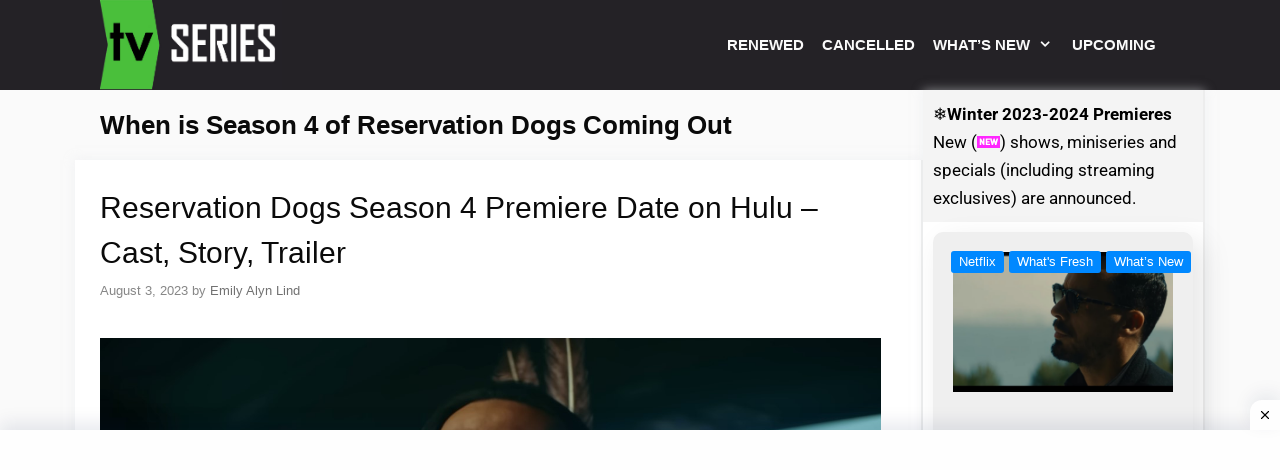

--- FILE ---
content_type: text/html; charset=utf-8
request_url: https://www.google.com/recaptcha/api2/aframe
body_size: 265
content:
<!DOCTYPE HTML><html><head><meta http-equiv="content-type" content="text/html; charset=UTF-8"></head><body><script nonce="7hp6iTVuVtiJp9i3Bw7lyg">/** Anti-fraud and anti-abuse applications only. See google.com/recaptcha */ try{var clients={'sodar':'https://pagead2.googlesyndication.com/pagead/sodar?'};window.addEventListener("message",function(a){try{if(a.source===window.parent){var b=JSON.parse(a.data);var c=clients[b['id']];if(c){var d=document.createElement('img');d.src=c+b['params']+'&rc='+(localStorage.getItem("rc::a")?sessionStorage.getItem("rc::b"):"");window.document.body.appendChild(d);sessionStorage.setItem("rc::e",parseInt(sessionStorage.getItem("rc::e")||0)+1);localStorage.setItem("rc::h",'1769058084705');}}}catch(b){}});window.parent.postMessage("_grecaptcha_ready", "*");}catch(b){}</script></body></html>